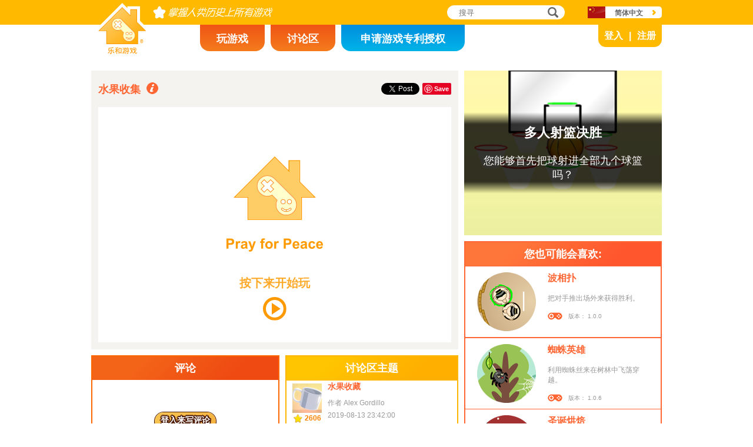

--- FILE ---
content_type: text/html; charset=utf8
request_url: https://www.novelgames.com/zh/fruits/
body_size: 5873
content:
<!DOCTYPE html>
<html lang="zh-CN">
<head>
<meta charset="utf-8">
<meta name="robots" content="all" />
<title>水果收集 | 乐和游戏</title>
<meta name="viewport" content="width=device-width, initial-scale=1, minimum-scale=1, maximum-scale=1, user-scalable=0" />
<meta property="og:title" content="水果收集" />
<meta property="og:type" content="game" />
<meta property="og:image" content="https://staticz.novelgames.com/games/fruits/screenshot_600x400.webp" />
<meta property="og:image:width" content="600" />
<meta property="og:image:height" content="400" />
<meta property="og:url" content="https://www.novelgames.com/zh/fruits/" />
<meta property="og:site_name" content="乐和游戏" />
<meta property="og:description" content="品嚐丰收季节的甜美果实！" />
<meta property="fb:app_id" content="10365647342" />
<meta name="keywords" content="农业,篮,篮子,竹篮,弹跳,收集,丰饶,农作物,收成,农夫,农人,水果,果实,丰收,垫子,抛,抛掷,树,树木,动作游戏,游乐场游戏,水果收集, 动作游戏" />
<meta name="description" content="品嚐丰收季节的甜美果实！" />
<meta name="classification" content="Computer Multimedia" />
<meta name="rating" content="Safe For Kids" />
<meta name="copyright" content="2001 - 2026 Novel Games" />
<link rel="canonical" href="https://www.novelgames.com/zh/fruits/"/>
<link rel="icon" type="image/png" sizes="32x32" href="https://staticz.novelgames.com/games/fruits/icon32.webp" />
<link rel="apple-touch-icon" type="image/png" sizes="32x32" href="https://staticz.novelgames.com/games/fruits/icon32.webp" />
<link rel="icon" type="image/png" sizes="1024x1024" href="https://staticz.novelgames.com/games/fruits/icon1024.webp" />
<link rel="apple-touch-icon" type="image/png" sizes="1024x1024" href="https://staticz.novelgames.com/games/fruits/icon1024.webp" />
<link rel="image_src" href="https://staticz.novelgames.com/games/fruits/screenshot_600x400.webp" />
<link rel="stylesheet" media="(min-width:980px)" href="https://staticz.novelgames.com/style/default/common.25.css" type="text/css" />
<link rel="stylesheet" media="(min-width:980px)" href="https://staticz.novelgames.com/style/default/common_sc.11.css" type="text/css" />
<link rel="stylesheet" media="(min-width:750px) and (max-width:979px)" href="https://staticz.novelgames.com/style/default/common750.9.css" type="text/css" />
<link rel="stylesheet" media="(min-width:750px) and (max-width:979px)" href="https://staticz.novelgames.com/style/default/common750_sc.css" type="text/css" />
<link rel="stylesheet" media="(max-width:749px)" href="https://staticz.novelgames.com/style/default/common320.8.css" type="text/css" />
<link rel="stylesheet" media="(max-width:749px)" href="https://staticz.novelgames.com/style/default/common320_sc.css" type="text/css" />
<link rel="stylesheet" media="(min-width:980px)" href="https://staticz.novelgames.com/style/default/game.31.css" type="text/css" />
<link rel="stylesheet" media="(min-width:750px) and (max-width:979px)" href="https://staticz.novelgames.com/style/default/game750.18.css" type="text/css" />
<link rel="stylesheet" media="(max-width:749px)" href="https://staticz.novelgames.com/style/default/game320.3.css" type="text/css" />
<link rel="alternate" type="application/rss+xml" title="掌握人类历史上所有游戏 | 乐和游戏" href="https://www.novelgames.com/zh/rss/" />
<link rel="alternate" hreflang="en" href="https://www.novelgames.com/en/fruits/" />
<link rel="alternate" hreflang="zh-HK" href="https://www.novelgames.com/zh-HK/fruits/" />
<link rel="alternate" hreflang="zh-TW" href="https://www.novelgames.com/zh-HK/fruits/" />
<link rel="alternate" hreflang="zh-MO" href="https://www.novelgames.com/zh-HK/fruits/" />
<link rel="alternate" hreflang="zh" href="https://www.novelgames.com/zh/fruits/" />
<link rel="alternate" hreflang="es" href="https://www.novelgames.com/es/fruits/" />
<link rel="alternate" hreflang="ja" href="https://www.novelgames.com/ja/fruits/" />
<link rel="alternate" hreflang="pt" href="https://www.novelgames.com/pt/fruits/" />
<link rel="alternate" hreflang="de" href="https://www.novelgames.com/de/fruits/" />
<link rel="alternate" hreflang="ar" href="https://www.novelgames.com/ar/fruits/" />
<link rel="alternate" hreflang="fr" href="https://www.novelgames.com/fr/fruits/" />
<link rel="alternate" hreflang="ru" href="https://www.novelgames.com/ru/fruits/" />
<link rel="alternate" hreflang="ko" href="https://www.novelgames.com/ko/fruits/" />
<link rel="alternate" hreflang="hi" href="https://www.novelgames.com/hi/fruits/" />
<script type="application/ld+json">
{
	"@context" : "http://schema.org",
	"@type" : "Organization",
	"url" : "https://www.novelgames.com",
	"logo" : "https://staticz.novelgames.com/logo.png",
	"contactPoint" : [{
		"@type" : "ContactPoint",
		"telephone" : "+852 27860761",
		"contactType" : "customer service"
	}],
	"sameAs" : [
		"https://www.facebook.com/novelgames",
		"https://www.instagram.com/novel_games",
		"https://twitter.com/Novel_Games",
		"https://www.linkedin.com/company/novel-games-limited"
	]
}
</script>
<script type="application/ld+json">
{
	"@context" : "http://schema.org",
	"@type" : "WebSite",
	"url" : "https://www.novelgames.com",
	"name" : "乐和游戏",
	"potentialAction": {
		"@type": "SearchAction",
		"target": "https://www.novelgames.com/search/?s={search_term_string}",
		"query-input": "required name=search_term_string"
	}
}
</script>
<script type="application/ld+json">
{
	"@context" : "http://schema.org",
	"@type" : "BreadcrumbList",
	"itemListElement" : [
		{
			"@type" : "ListItem",
			"position" : 1,
			"item" : {
				"@id" : "https://www.novelgames.com",
				"name" : "乐和游戏"
			}
		}
		,{
			"@type" : "ListItem",
			"position" : 2,
			"item" : {
				"@id" : "https://www.novelgames.com/zh/games/",
				"name" : "\u5168\u90e8\u6e38\u620f"			}
		}
		,{
			"@type" : "ListItem",
			"position" : 3,
			"item" : {
				"@id" : "https://www.novelgames.com/zh/fruits/",
				"name" : "\u6c34\u679c\u6536\u96c6"			}
		}
	]
}
</script>
<script type="application/ld+json">
{
	"@context" : "http://schema.org/",
	"@type" : "SoftwareApplication",
	"name" : "水果收集",
	"operatingSystem" : "Windows, Mac, Linux, iOS, Android",
	"applicationCategory" : "http://schema.org/GameApplication",
	"aggregateRating" : {
		"@type" : "AggregateRating",
		"ratingValue" : "5.0",
		"ratingCount" : "1"
	},
	"offers" : {
		"@type" : "Offer",
		"price" : "0",
		"priceCurrency" : "USD"
	},
	"image" : "https://staticz.novelgames.com/games/fruits/screenshot_600x400.webp"
}</script>
<script type="text/JavaScript" src="https://et.novelgames.com/ads.js?adTagUrl=" defer></script>
<script type="text/JavaScript" src="https://et.novelgames.com/displayEt.js" data-language="zh" data-game="fruits" data-categories="action,single-player" defer></script>
<script type="text/JavaScript" src="/zh/javascript/common.js" defer></script>
<script type="text/JavaScript" src="/zh/javascript/gamepage.js" defer></script>
<script type="text/JavaScript" src="/zh/javascript/messageEditor.js" defer></script>
<script>
gameShortName = 'fruits';
</script>
<!-- Global site tag (gtag.js) - Google Analytics -->
<script async src="https://www.googletagmanager.com/gtag/js?id=G-ZVEKDV2CF7"></script>
<script>
	window.dataLayer = window.dataLayer || [];
	function gtag(){dataLayer.push(arguments);}
	gtag('js', new Date());

	gtag('config', 'G-ZVEKDV2CF7');
</script>
</head>
<body>
<header id="commonHeader">
	<a id="commonLogo" href="https://www.novelgames.com/zh/" title="乐和游戏">乐和游戏</a>
	<div id="commonTagLine">掌握人类历史上所有游戏</div>
	<search>
		<input id="commonSearchInput" type="search" placeholder="搜寻"/>
		<a id="commonSearchButton" href="https://www.novelgames.com/zh/search/" title="搜寻">搜寻</a>
	</search>
	<nav>
		<a id="commonTabGames" href="https://www.novelgames.com/zh/games/" title="玩游戏">玩游戏</a>
		<a id="commonTabForums" href="https://www.novelgames.com/zh/forums/" title="讨论区">讨论区</a>
		<a id="commonTabLicense" href="https://license.novelgames.com/" title="申请游戏专利授权">申请游戏专利授权</a>
	</nav>
	<div id="commonNotLoggedIn">
		<a id="commonLoginButton" href="https://account.novelgames.com/zh/?redirect=https%3A%2F%2Fwww.novelgames.com%2Fzh%2Ffruits%2F" title="登入">登入</a>
		<a id="commonRegisterButton" href="https://account.novelgames.com/zh/register/?redirect=https%3A%2F%2Fwww.novelgames.com%2Fzh%2Ffruits%2F" title="注册">注册</a>
	</div>
	<div id="commonLoggedIn">
		<a id="commonLoggedInPicture"></a>
		<a id="commonLoggedInName">Name</a>
		<div id="commonLoggedInStars">0 / 2735</div>
		<div id="commonLoggedInCoins">0</div>
		<a id="commonLoggedInNotificationsIcon" title="Notifications">通知</a>
		<div id="commonLoggedInNotificationsCount">99</div>
	</div>
	<div id="commonAccountPopup">
		<h2>你的户口</h2>
		<a id="commonAccountSettingsButton" href="https://account.novelgames.com/zh/?redirect=https%3A%2F%2Fwww.novelgames.com%2Fzh%2Ffruits%2F">设定</a>
		<a id="commonAccountLogoutButton" href="https://account.novelgames.com/zh/members/logout.php">登出</a>
		<div id="commonAccountLoadingIcon"></div>
	</div>
	<div id="commonNotificationsPopup">
		<h2>通知</h2>
		<div id="commonNotificationsNone">你没有新的通知。</div>
		<div id="commonNotificationsList"></div>
	</div>
	<button type="button" id="commonLanguage" title="简体中文">简体中文</button>
	<div id="commonLanguagePopup">
		<h2>语言</h2>
		<a id="commonLanguageLink_e" href="https://www.novelgames.com/en/fruits/" title="English">English</a>
		<a id="commonLanguageLink_c" href="https://www.novelgames.com/zh-HK/fruits/" title="繁體中文">繁體中文</a>
		<a id="commonLanguageLink_s" href="https://www.novelgames.com/es/fruits/" title="Español">Español</a>
		<a id="commonLanguageLink_j" href="https://www.novelgames.com/ja/fruits/" title="日本語">日本語</a>
		<a id="commonLanguageLink_p" href="https://www.novelgames.com/pt/fruits/" title="Português">Português</a>
		<a id="commonLanguageLink_g" href="https://www.novelgames.com/de/fruits/" title="Deutsch">Deutsch</a>
		<a id="commonLanguageLink_a" href="https://www.novelgames.com/ar/fruits/" title="العربية">العربية</a>
		<a id="commonLanguageLink_f" href="https://www.novelgames.com/fr/fruits/" title="français">français</a>
		<a id="commonLanguageLink_r" href="https://www.novelgames.com/ru/fruits/" title="Русский">Русский</a>
		<a id="commonLanguageLink_k" href="https://www.novelgames.com/ko/fruits/" title="한국어">한국어</a>
		<a id="commonLanguageLink_i" href="https://www.novelgames.com/hi/fruits/" title="भारतीय">भारतीय</a>
	</div>
	<a id="commonMenuButton" title="功能表">功能表</a>
</header>
<main id="commonMain"><div id="game">
	<h1 id="gameName">水果收集</h1>
	<section id="gameDescriptions">
		<h2>游戏详情</h2>
		<div>
象征丰饶收成的秋天已经来到，农夫们正忙于收割树上的众多果实。快来助他们一臂之力，把从树上抛掷出来的水果用垫子收集和投进竹篮里吧。游戏开始后，水果会不断从画面左方的树上被抛出来，而竹篮则位于画面的右边。您需要移动您的滑鼠以控制位于树木和竹篮之间的垫子，令水果能够弹跳进篮子里。注意一个水果可能需要多次弹跳才能被成功收集。水果的每次弹跳都会令您获得100分，而每个成功收集的水果则会令您取得1000分。游戏开始时会有5次生命，在画面的左上方显示。若果某个水果掉到地上，一次生命就会被扣减。当所有生命都用完时，游戏就会结束。采集所有美味果实，在丰收庆典上尽情享用吧！		</div>
	</section>
	<div id="commonMasteryLevel_fruits" class="commonMasteryLevel">你的掌握度:</div>
	<div id="gameShare">
		<div id="gameFacebook">
<div id="fb-root"></div>
<script async defer crossorigin="anonymous" src="https://connect.facebook.net/zh_CN/sdk.js#xfbml=1&version=v3.3"></script>
<div class="fb-like" data-href="https://www.novelgames.com/zh/fruits/" data-layout="button_count" data-action="like" data-show-faces="false" data-share="false" data-kid-directed-site="true"></div>
		</div>
		<div id="gameTwitter">
<a href="https://twitter.com/intent/tweet" class="twitter-share-button" data-url="https://www.novelgames.com/zh/fruits/" data-text="水果收集很好玩！" data-via="Novel_Games" data-related="Novel_Games" data-lang="zh">发推</a>
<script>
window.twttr = (function(d, s, id) {
var js, fjs = d.getElementsByTagName(s)[0],
	t = window.twttr || {};
	if (d.getElementById(id)) return t;
	js = d.createElement(s);
	js.id = id;
	js.src = "https://platform.twitter.com/widgets.js";
	fjs.parentNode.insertBefore(js, fjs);

	t._e = [];
	t.ready = function(f) {
		t._e.push(f);
	};

	return t;
}(document, "script", "twitter-wjs"));
</script>
		</div>
		<div id="gamePinterest">
<script async defer src="//assets.pinterest.com/js/pinit.js"></script>
<a data-pin-do="buttonPin" data-pin-color="red" href="https://www.pinterest.com/pin/create/button/?url=https%3A%2F%2Fwww.novelgames.com%2Fzh%2Ffruits%2F&media=https%3A%2F%2Fstaticz.novelgames.com%2Fgames%2Ffruits%2Ficon100.webp&description=%E6%B0%B4%E6%9E%9C%E6%94%B6%E9%9B%86+-+%E5%93%81%E5%9A%90%E4%B8%B0%E6%94%B6%E5%AD%A3%E8%8A%82%E7%9A%84%E7%94%9C%E7%BE%8E%E6%9E%9C%E5%AE%9E%EF%BC%81"><img src="//assets.pinterest.com/images/pidgets/pinit_fg_en_rect_red_20.png" /></a>
		</div>
	</div>
	<div id="gameGame">
		<script async src="https://license.novelgames.com/games/game.js"></script>
		<ins class="novelgames_cloudgame"
			data-game-short-name="fruits"
			data-language="zh"
			data-width="100%"
			data-height="100%"
			data-member-id="ng"
			data-setting-id="gswww"
			data-hide-more-games-button="true"
		></ins>
	</div>
	<div id="gameEtMiddle750" class="commonEt" data-et-slot-name="gameMiddle750"></div>
	<section id="gameComments">
		<h2>评论</h2>
		<div id="gameCommentsLoading"></div>
		<a id="gameCommentsLoginButton" href="https://account.novelgames.com/zh/?redirect=https%3A%2F%2Fwww.novelgames.com%2Fzh%2Ffruits%2F">登入来写评论</a>
		<div id="gameCommentsForm">
			<img id="gameCommentsFormPicture" />
			<div id="gameCommentsFormStars"></div>
			<div id="gameCommentsFormMessageEditor">
				<div id="gameCommentsFormMessageTextArea" contenteditable="true">告诉我们你对 水果收集 的评语</div>
				<div id="gameCommentsFormMembersPopup"></div>
			</div>
			<a id="gameCommentsFormSubmit">递交</a>
		</div>
		<div id="gameCommentsError">
			递交评论失败，请再试试。			<a id="gameCommentsErrorSubmit">递交</a>
		</div>
		<div id="gameCommentsNone">暂时没有</div>
		<div id="gameCommentsList">
			<div id="gameCommentsListLoading"></div>
			<template id="gameCommentsItemTemplate">
				<div class="gameCommentsItem">
					<img class="gameCommentsItemPicture" src="" />
					<div class="gameCommentsItemStars"></div>
					<div class="gameCommentsItemComment"><span class="gameCommentsItemCommentTranslatedBy">(已翻译)</span></div>
					<div class="gameCommentsItemCommentOriginal">(原文)</div>
					<div class="gameCommentsItemPosterName">作者 %s</div>
					<div class="gameCommentsItemDate"></div>
					<div class="gameCommentsLike">
						赞						<span class="gameCommentsLikeCount"></span>
					</div>
				</div>
			</template>
		</div>
	</section>
	<section id="gameForumThreads">
		<h2>讨论区主题</h2>
		<div id="gameForumThreadsLoading"></div>
		<div id="gameForumThreadsNone">暂时没有</div>
		<div id="gameForumThreadsList">
			<template id="gameForumThreadsItemTemplate">
				<div class="gameForumThreadsItem">
					<img class="gameForumThreadsItemPicture" />
					<div class="gameForumThreadsItemStars"></div>
					<a class="gameForumThreadsThreadName"></a>
					<div class="gameForumThreadsPosterName">作者 %s</div>
					<div class="gameForumThreadsDate"></div>
				</div>
			</template>
		</div>
	</section>
	<section id="gamePutInYourSite">
		<h2>放这游戏到您的网站内</h2>
		<h3>Cloud Games 免费 HTML 码</h3>
		<code dir="ltr">&lt;script async src=&quot;//license.novelgames.com/games/game.js&quot;&gt;&lt;/script&gt;
&lt;ins class=&quot;novelgames_cloudgame&quot;
	data-game-short-name=&quot;fruits&quot;
	data-language=&quot;zh&quot;
&gt;&lt;/ins&gt;</code>
		<h3>其它专利授权方案</h3>
		<a href="https://license.novelgames.com/" title="按这儿去了解更多" target="_blank" rel="noopener">按这儿去了解更多</a>
	</section>
	<div id="gameEtTopRight" class="commonEt" data-et-slot-name="gameTopRight"></div>
	<div id="gameEtRight320" class="commonEt" data-et-slot-name="gameRight320"></div>
	<div id="gameEtBottom320" class="commonEt" data-et-slot-name="gameBottom320"></div>
	<section id="gameOtherGames">
		<h2>您也可能会喜欢:</h2>
		<div id="gameOtherGamesContent">
			<div class="gameGameListItem" href="/zh/ballsumo/" title="波相扑">
				<a class="gameGameListIcon" href="/zh/ballsumo/" title="波相扑"><img src="https://staticz.novelgames.com/games/ballsumo/icon100.webp" width="100" height="100" alt="波相扑" /></a>
				<a class="gameGameListName" href="/zh/ballsumo/" title="波相扑">波相扑</a>
				<div class="gameGameListDescriptions">把对手推出场外来获得胜利。</div>
				<div id="commonGameVersion_ballsumo" class="commonGameVersion">版本： 1.0.0</div>
				<div id="commonMasteryLevel_ballsumo" class="commonMasteryLevel">你的掌握度:</div>
			</div>
			<div class="commonEt gameGameListEt" data-et-slot-name="gameInFeed"></div>
			<div class="commonEt gameGameList750Et" data-et-slot-name="gameInFeed750"></div>
			<div class="gameGameListItem" href="/zh/heroicspiders/" title="蜘蛛英雄">
				<a class="gameGameListIcon" href="/zh/heroicspiders/" title="蜘蛛英雄"><img src="https://staticz.novelgames.com/games/heroicspiders/icon100.webp" width="100" height="100" alt="蜘蛛英雄" /></a>
				<a class="gameGameListName" href="/zh/heroicspiders/" title="蜘蛛英雄">蜘蛛英雄</a>
				<div class="gameGameListDescriptions">利用蜘蛛丝来在树林中飞荡穿越。</div>
				<div id="commonGameVersion_heroicspiders" class="commonGameVersion">版本： 1.0.6</div>
				<div id="commonMasteryLevel_heroicspiders" class="commonMasteryLevel">你的掌握度:</div>
			</div>
			<div class="gameGameListItem" href="/zh/christmasbaking/" title="圣诞烘焙">
				<a class="gameGameListIcon" href="/zh/christmasbaking/" title="圣诞烘焙"><img src="https://staticz.novelgames.com/games/christmasbaking/icon100.webp" width="100" height="100" alt="圣诞烘焙" /></a>
				<a class="gameGameListName" href="/zh/christmasbaking/" title="圣诞烘焙">圣诞烘焙</a>
				<div class="gameGameListDescriptions">焗制圣诞佳肴和出餐。</div>
				<div id="commonGameVersion_christmasbaking" class="commonGameVersion">版本： 1.0.2</div>
				<div id="commonMasteryLevel_christmasbaking" class="commonMasteryLevel">你的掌握度:</div>
			</div>
			<div class="gameGameListItem" href="/zh/zippybee/" title="敏捷蜜蜂">
				<a class="gameGameListIcon" href="/zh/zippybee/" title="敏捷蜜蜂"><img src="https://staticz.novelgames.com/games/zippybee/icon100.webp" width="100" height="100" alt="敏捷蜜蜂" /></a>
				<a class="gameGameListName" href="/zh/zippybee/" title="敏捷蜜蜂">敏捷蜜蜂</a>
				<div class="gameGameListDescriptions">一边闪避障碍一边采集蜜糖。</div>
				<div id="commonGameVersion_zippybee" class="commonGameVersion">版本： 1.0.10</div>
				<div id="commonMasteryLevel_zippybee" class="commonMasteryLevel">你的掌握度:</div>
			</div>
	
		</div>
	</section>
</div>
</main>
<footer id="commonFooter">
	<a id="commonFooterFacebookIcon" href="https://www.facebook.com/novelgames" title="Facebook">Facebook</a>
	<a id="commonFooterInstagramIcon" href="https://www.instagram.com/novel_games" title="Instagram">Instagram</a>
	<a id="commonFooterTwitterIcon" href="https://twitter.com/Novel_Games" title="Twitter">Twitter</a>
	<a id="commonFooterLinkedInIcon" href="https://www.linkedin.com/company/novel-games-limited" title="LinkedIn">LinkedIn</a>
	<a id="commonFooterRSSIcon" href="https://www.novelgames.com/zh/rss/" title="RSS">RSS</a>

	<nav id="commonFooterLinks">
		<a href="https://www.novelgames.com/zh/suggestagame/" >游戏提议</a><a
		href="https://www.novelgames.com/zh/contactus/">联络我们</a><a
		href="https://www.novelgames.com/zh/adreports/" >检举不当广告</a><a
		href="https://www.novelgames.com/zh/sitemap/">网站地图</a><a
		href="https://www.novelgames.com/zh/pressreleases/">新闻稿</a><a
		href="https://www.novelgames.com/zh/aboutus/" >关於我们</a><a
		href="https://www.novelgames.com/zh/career/" >就业机会</a><a
		href="https://www.novelgames.com/zh/privacystatement/">私隐政策</a>
	</nav>
	
	<div id="commonCopyright">版权所有 &copy; 2001 - 2026 乐和游戏有限公司。保留所有权利。</div>
	<div id="commonTrademark">所有提及到的商标均由它们的持有人拥有。</div>
</footer>
</body>
</html>

--- FILE ---
content_type: text/html; charset=utf-8
request_url: https://www.google.com/recaptcha/api2/aframe
body_size: 248
content:
<!DOCTYPE HTML><html><head><meta http-equiv="content-type" content="text/html; charset=UTF-8"></head><body><script nonce="lWju3nDv-RUOheNlpa-Jmg">/** Anti-fraud and anti-abuse applications only. See google.com/recaptcha */ try{var clients={'sodar':'https://pagead2.googlesyndication.com/pagead/sodar?'};window.addEventListener("message",function(a){try{if(a.source===window.parent){var b=JSON.parse(a.data);var c=clients[b['id']];if(c){var d=document.createElement('img');d.src=c+b['params']+'&rc='+(localStorage.getItem("rc::a")?sessionStorage.getItem("rc::b"):"");window.document.body.appendChild(d);sessionStorage.setItem("rc::e",parseInt(sessionStorage.getItem("rc::e")||0)+1);localStorage.setItem("rc::h",'1768767515663');}}}catch(b){}});window.parent.postMessage("_grecaptcha_ready", "*");}catch(b){}</script></body></html>

--- FILE ---
content_type: text/html; charset=utf-8
request_url: https://www.google.com/recaptcha/api2/aframe
body_size: -279
content:
<!DOCTYPE HTML><html><head><meta http-equiv="content-type" content="text/html; charset=UTF-8"></head><body><script nonce="04T5DE1QlYf5A8OpP_GpmQ">/** Anti-fraud and anti-abuse applications only. See google.com/recaptcha */ try{var clients={'sodar':'https://pagead2.googlesyndication.com/pagead/sodar?'};window.addEventListener("message",function(a){try{if(a.source===window.parent){var b=JSON.parse(a.data);var c=clients[b['id']];if(c){var d=document.createElement('img');d.src=c+b['params']+'&rc='+(localStorage.getItem("rc::a")?sessionStorage.getItem("rc::b"):"");window.document.body.appendChild(d);sessionStorage.setItem("rc::e",parseInt(sessionStorage.getItem("rc::e")||0)+1);localStorage.setItem("rc::h",'1768767515732');}}}catch(b){}});window.parent.postMessage("_grecaptcha_ready", "*");}catch(b){}</script></body></html>

--- FILE ---
content_type: text/css;charset=UTF-8
request_url: https://staticz.novelgames.com/style/default/common750_sc.css
body_size: 43
content:
#commonTabGames {
	position:absolute;
	left:calc(50% - 365px);
	top:42px;
	width:110px;
	padding-top:12px;
	height:33px;
}
#commonTabForums {
	position:absolute;
	left:calc(50% - 245px);
	top:42px;
	width:110px;
	padding-top:12px;
	height:33px;
}
#commonTabLicense {
	position:absolute;
	left:calc(50% - 125px);
	top:42px;
	width:200px;
	padding-top:12px;
	height:33px;
}
#commonLanguage {
	background-position:110px 6px, 30px 0px, -63px -77px;
}

--- FILE ---
content_type: text/css;charset=UTF-8
request_url: https://staticz.novelgames.com/style/default/common320_sc.css
body_size: -73
content:
#commonMenuLanguage {
	background-position:30px 0px, -63px -77px;
}

--- FILE ---
content_type: text/xml; charset=utf8
request_url: https://www.novelgames.com/zh/forums/getGameThreadInfos.php?shortName=fruits
body_size: 77
content:
<THREADS>
<THREAD  posterName="Alex Gordillo" posterPictureURL="https://account.novelgames.com/picture/?memberID=gg87827630" posterTotalStars="2606" name="水果收藏" nameOriginal="Fruit Collection" date="2019-08-13 23:42:00" url="fruit-collection.1326"/></THREADS>


--- FILE ---
content_type: text/javascript;charset=UTF-8
request_url: https://staticz.novelgames.com/html5games/fruits.92/js/fruits.js
body_size: 6834
content:
(function(){var d2={_8:{},g:{j:{}},P:{},display:{_8:{},font:{},B:{},b6:{},n:{}},f:{},i:{},h:{},_9:{},K:{},I:{f7:{}},Y:{},J:{},d0:{Q:{},B:{b6:{}},input:{},_9:{},Y:{},z:{}},n9:{},z:{}};
var Z={_3:{a6:{b7:{n2:{},n9:{},q:{}},V:{n2:{},q:{}}},m:{n2:{},n9:{},q:{}},R:{n2:{},q:{}},k:{n2:{}},N:{},S:{n2:{}}}};
window['nogic']=d2;var currentScript=document.currentScript;var e1=(function(){var o;var e1;var d7;e1=[];
o=document.getElementsByTagName('script');for(d7=0;d7<o.length;d7++){e1.push(o[d7]);}return e1;})();d2.d0.c0=function(canvas,k8,i7,r,q3,q0,r2,e,o5,i5,m1,i2,i6){d2.d0.c0.r6=this;
this.r2=r2;if(this.r2==null||this.r2===undefined)this.r2={};this.e=e;if(this.e==null||this.e===undefined)this.e={};
canvas.width=canvas.clientWidth;canvas.height=canvas.clientHeight;this.canvas=canvas;this.r3=canvas.getContext('2d');
canvas.setAttribute('tabIndex',0);this.k8=k8;this.i7=i7;this.r=r;this.q3=q3;this.q0=q0;this.l2='rgba('+((q3>>>16)&0xFF)+','+((q3>>>8)&0xFF)+','+(q3&0xFF)+','+(((q3>>>24)&0xFF)/0xFF)+')';
this.l1='rgba('+((q0>>>16)&0xFF)+','+((q0>>>8)&0xFF)+','+(q0&0xFF)+','+(((q0>>>24)&0xFF)/0xFF)+')';this.m6(canvas.clientWidth,canvas.clientHeight);
this.h0=canvas.width;this.f3=canvas.height;this.o0=canvas.clientWidth;this.m2=canvas.clientHeight;this.l4(k8[this.e6],i7[this.e6],canvas.width,canvas.height,canvas.clientWidth,canvas.clientHeight);
this.o5=o5;this.i5=i5;this.m1=m1;this.i2=i2;this.i6=i6;};d2.d0.c0.prototype.m6=function(p2,p9){var c2;
var i9,j2;var g5;var d7;c2=Number.POSITIVE_INFINITY;for(d7=0;d7<this.k8.length;d7++){i9=p2/this.k8[d7];
j2=p9/this.i7[d7];if(i9<j2){g5=p9/(this.i7[d7]*i9);}else{g5=p2/(this.k8[d7]*j2);}if(g5<c2){this.e6=d7;
c2=g5;}}};d2.d0.c0.prototype.l4=function(width,height,h0,f3,p2,p9){var i9,j2,scale,q9,k9;var c6,l7;i9=p2/h0;
j2=p9/f3;c6=new d2.d0.c0.o4();c6.scale(i9,j2);l7=c6.q7();i9=p2/width;j2=p9/height;scale=Math.min(i9,j2);
q9=(p2-scale*width)/2;k9=(p9-scale*height)/2;this.g0=new d2.d0.c0.o4();this.g0.translate(q9,k9);this.g0.scale(scale,scale);
this.l=this.g0.q7();this.d9=this.g0.a1();this.d9.C(l7);this.U=this.d9.q7();};d2.d0.c0.prototype.F=function(){if(!this.E())return;
this.X();this.a7();};d2.d0.c0.prototype.E=function(){if(d2.d0.c0.a3()){alert('Internet Explorer 9 or below is not supported, please update to version 10 or above.');
return false;}if(this.e['allowRunInAndroidDefaultBrowser']==false){if(d2.d0.c0.b0()){alert('The default browser on Android is not supported, please download another browser such as Chrome, Firefox or Opera from Play Store.');
return false;}}try{new ArrayBuffer(0);}catch(i0){alert('This browser is not supported. Please use the latest version of Internet Explorer, Firefox, Chrome, Safari, or Opera.');
}return true;};d2.d0.c0.a3=function(){var _;_=/\bMSIE\b\s*(\d+)\.\d+\b/.exec(navigator.userAgent);return _!=null&&_[1]<=9;
};d2.d0.c0.b0=function(){if(/\bSamsung\b/i.test(navigator.userAgent))return true;if(!/\bAndroid\b/.test(navigator.userAgent))return false;
if(/\bChrome\b/.test(navigator.userAgent))return false;if(/\bFirefox\b/.test(navigator.userAgent))return false;
return true;};d2.d0.c0.prototype.X=function(){if(this.e['allowRunLocally'])return true;if(document.location.href.substr(0,4)=='http')return true;
alert('Loading from the local computer may or may not work, depending on the browser you are using and the security settings. If there are any problems, try using another web browser or loading from a web server.');
};d2.d0.c0.prototype.a7=function(){var n7=this;this.r3.save();this.r3.fillStyle=this.r[this.e6]?this.l1:this.l2;
this.r3.fillRect(0,0,this.canvas.width,this.canvas.height);this.r3.restore();this.L();};d2.d0.c0.prototype.L=function(){if(!this.i5){this.w();
}else{this.b9();}};d2.d0.c0.prototype.w=function(){var j5;if(this.i2==null){this.q4(false,j5);return;
}j5=new Image();j5.crossOrigin='Anonymous';j5.onload=d2.d0.c0.l8;j5.onerror=d2.d0.c0.f2;j5.onabort=d2.d0.c0.f2;
j5.src=this.i2;};d2.d0.c0.prototype.b9=function(){var d8;if(this.i2==null){this.q4(false,null);return;
}try{d8=new XMLHttpRequest();}catch(i0){d8=new ActiveXObject("Msxml2.XMLHTTP");}d8.open("GET",this.i2,true);
d8.responseType='arraybuffer';d8.onreadystatechange=d2.d0.c0.b5;d8.send(null);};d2.d0.c0.b5=function(){var d8=this;
if(d8.readyState!=4)return;d8.onreadystatechange=null;d2.d0.c0.r6.b8(d8);};d2.d0.c0.prototype.b8=function(d8){var d3=[110,111,103,105,99];
var d1;var f1;var m7;var k1;if(d8.response==null){this.q4(false,null);return;}d1=new Uint8Array(d8.response);
f1=d2.d0.c0.f4(d1,d3);if(f1.length==0){this.q4(false,null);return;}m7='image/png';k1=new Image();k1.onload=d2.d0.c0.l8;
k1.onerror=d2.d0.c0.f2;k1.onabort=d2.d0.c0.f2;k1.src='data:'+m7+';base64,'+this._6(d1,f1[0][2],f1[0][3],d3);
};d2.d0.c0.f4=function(d1,d3){var b;var i8;var n5,c9,c7,m8;b=[];i8=0;while(i8<d1.length-1){n5=d2.d0.c0.c5(d1,i8++,1,d3);
c9=d2.d0.c0.c5(d1,i8++,1,d3);c7=d2.d0.c0.c5(d1,i8,4,d3);i8+=4;m8=d2.d0.c0.a4(d1,i8,c9,d3);i8+=c9;b.push([n5,m8,i8,c7]);
i8+=c7;}return b;};d2.d0.c0.l8=function(){var j5=this;j5.onload=null;j5.onerror=null;j5.onabort=null;d2.d0.c0.r6.q4(true,j5);
};d2.d0.c0.f2=function(){var j5=this;j5.onload=null;j5.onerror=null;j5.onabort=null;d2.d0.c0.r6.q4(false,j5);
};d2.d0.c0.prototype.q4=function(_7,j5){var n7=this;if(_7&&j5!=null&&j5.width>0&&j5.height>0){this.c8=j5;
this.l9();this.a5=setInterval(d2.d0.c0.D,1);}if(this.m1!=null){this.n8();}else{this.h2=d2.d0.b4;this.h2['preloadAssets'](this.o5,this.i5,this.canvas,this.k8,this.i7,this.r,this.q3,this.q0,this.r2,this.e,d2.d0.c0.f4,d2.d0.c0.j7.q5,d2.d0.c0.c1);
}};d2.d0.c0.prototype.l9=function(){this.r3.save();this.r3.transform(this.d9.e8,this.d9.f0,this.d9.e9,this.d9.e7,this.d9.q2,this.d9.p6);
this.r3.translate((this.k8[this.e6]-this.c8.width*this.i6)/2,(this.i7[this.e6]-this.c8.height*this.i6)/2);
this.r3.scale(this.i6,this.i6);this.r3.drawImage(this.c8,0,0);this.r3.restore();};d2.d0.c0.D=function(){d2.d0.c0.r6.W();
};d2.d0.c0.prototype.W=function(){if(this.canvas.width==this.h0&&this.canvas.height==this.f3&&this.canvas.clientWidth==this.o0&&this.canvas.clientHeight==this.m2)return;
this.m6(this.canvas.clientWidth,this.canvas.clientHeight);this.r3.save();this.r3.fillStyle=this.r[this.e6]?this.l1:this.l2;
this.r3.fillRect(0,0,this.canvas.width,this.canvas.height);this.r3.restore();this.l4(this.k8[this.e6],this.i7[this.e6],this.canvas.width,this.canvas.height,this.canvas.clientWidth,this.canvas.clientHeight);
this.l9();this.h0=this.canvas.width;this.f3=this.canvas.height;this.o0=this.canvas.clientWidth;this.m2=this.canvas.clientHeight;
};d2.d0.c0.prototype.n8=function(){var n7=this;var d8;try{d8=new XMLHttpRequest();}catch(i0){d8=new ActiveXObject("Msxml2.XMLHTTP");
}d8.open("GET",this.m1,true);if(this.m1.substr(this.m1.length-3)=='.js'){d8.responseType='text';d8.onreadystatechange=d2.d0.c0._4;
}else{d8.responseType='arraybuffer';d8.onreadystatechange=d2.d0.c0.y;}d8.send(null);};d2.d0.c0._4=function(){var d8=this;
if(d8.readyState!=4)return;d8.onreadystatechange=null;d2.d0.c0.r6.a0(d8);};d2.d0.c0.prototype.a0=function(d8){this.h2=window.eval(d8.responseText);
this.h2['preloadAssets'](this.o5,this.i5,this.canvas,this.k8,this.i7,this.r,this.q3,this.q0,this.r2,this.e,d2.d0.c0.f4,d2.d0.c0.j7.q5,d2.d0.c0.c1);
};d2.d0.c0.y=function(){var d8=this;if(d8.readyState!=4)return;d8.onreadystatechange=null;d2.d0.c0.r6.M(d8);
};d2.d0.c0.prototype.M=function(d8){var d3=[110,111,103,105,99];var response;var d1;var n6;response=d8.response;
if(response==null){this.n8();return;}d1=new Uint8Array(response);n6=d2.d0.c0.j7.q5(d1,0,d1.length,d3,0);
this.h2=window.eval(n6);this.h2['preloadAssets'](this.o5,this.i5,this.canvas,this.k8,this.i7,this.r,this.q3,this.q0,this.r2,this.e,d2.d0.c0.f4,d2.d0.c0.j7.q5,d2.d0.c0.c1);
};d2.d0.c0.c5=function(c3,index,e4,d3){var value;var d7;value=0;for(d7=0;d7<e4;d7++){value<<=8;value|=(c3[index+d7]^d3[(index+d7)%d3.length]);
}return value;};d2.d0.c0.a4=function(c3,index,e4,d3){var d1;var d7;d1=[];for(d7=0;d7<e4;d7++){d1[d7]=c3[index+d7]^d3[(index+d7)%d3.length];
}return d2.d0.c0.a8(d1,0,e4);};d2.d0.c0.c1=function(){d2.d0.c0.r6.x();};d2.d0.c0.prototype.x=function(){clearInterval(this.a5);
};d2.d0.c0.prototype.b3=function(message,r2){return this.h2['sendMessage'](message,r2);};d2.d0.c0.prototype.pause=function(){return this.h2['pause']();
};d2.d0.c0.prototype._0=function(){return this.h2['unpause']();};d2.d0.c0.a8=function(d1,f5,length){var g4='';
var j1,e3,p0;var charCode;var d7;for(d7=f5;d7<f5+length;d7++){j1=d1[d7];if(j1>=0xE0){e3=d1[++d7];p0=d1[++d7];
charCode=((j1&0xF)<<12)|((e3&0x3F)<<6)|(p0&0x3F);g4+=String.fromCharCode(charCode);}else if(j1>0x7F){e3=d1[++d7];
charCode=((j1&0x1F)<<6)|(e3&0x3F);g4+=String.fromCharCode(charCode);}else{g4+=String.fromCharCode(j1);
}}return g4;};d2.d0.c0.prototype._6=function(d1,f5,length,d3){if(d3===undefined)d3=[0];var h7=['A','B','C','D','E','F','G','H','I','J','K','L','M','N','O','P','Q','R','S','T','U','V','W','X','Y','Z','a','b','c','d','e','f','g','h','i','j','k','l','m','n','o','p','q','r','s','t','u','v','w','x','y','z','0','1','2','3','4','5','6','7','8','9','+','/'];
var l0;var j1,e3,p0;var d7;l0='';for(d7=f5;d7<f5+length;d7+=3){j1=d1[d7]^d3[d7%d3.length];e3=d7+1<f5+length?(d1[d7+1]^d3[(d7+1)%d3.length]):0;
p0=d7+2<f5+length?(d1[d7+2]^d3[(d7+2)%d3.length]):0;l0+=h7[j1>>2];l0+=h7[((j1&0x3)<<4)|(e3>>4)];l0+=d7+1<f5+length?h7[((e3&0xF)<<2)|(p0>>6)]:'=';
l0+=d7+2<f5+length?h7[p0&0x3F]:'=';}return l0;};d2.d0.c0.o4=function(o8,q8,i1,h4,G,H){if(o8===undefined)o8=1;
if(q8===undefined)q8=0;if(i1===undefined)i1=0;if(h4===undefined)h4=1;if(G===undefined)G=0;if(H===undefined)H=0;
this.e8=o8;this.f0=q8;this.e9=i1;this.e7=h4;this.q2=G;this.p6=H;return this;};d2.d0.c0.o4.prototype.l3=function(r5){var o8=this.e8*r5.e8+this.e9*r5.f0;
var q8=this.f0*r5.e8+this.e7*r5.f0;var i1=this.e8*r5.e9+this.e9*r5.e7;var h4=this.f0*r5.e9+this.e7*r5.e7;
var G=this.e8*r5.q2+this.e9*r5.p6+this.q2;var H=this.f0*r5.q2+this.e7*r5.p6+this.p6;this.e8=o8;this.f0=q8;
this.e9=i1;this.e7=h4;this.q2=G;this.p6=H;};d2.d0.c0.o4.prototype.C=function(r5){var o8=r5.e8*this.e8+r5.e9*this.f0;
var q8=r5.f0*this.e8+r5.e7*this.f0;var i1=r5.e8*this.e9+r5.e9*this.e7;var h4=r5.f0*this.e9+r5.e7*this.e7;
var G=r5.e8*this.q2+r5.e9*this.p6+r5.q2;var H=r5.f0*this.q2+r5.e7*this.p6+r5.p6;this.e8=o8;this.f0=q8;
this.e9=i1;this.e7=h4;this.q2=G;this.p6=H;};d2.d0.c0.o4.prototype.translate=function(q9,k9){this.l3(new d2.d0.c0.o4(1,0,0,1,q9,k9));
};d2.d0.c0.o4.prototype.scale=function(i9,j2){var r5=new d2.d0.c0.o4(i9,0,0,j2,0,0);this.l3(r5);};d2.d0.c0.o4.prototype.q7=function(){var u=this.e8*this.e7-this.f0*this.e9;
var e5;if(u==0)return null;e5=new d2.d0.c0.o4();e5.e8=this.e7/u;e5.f0=-this.f0/u;e5.e9=-this.e9/u;e5.e7=this.e8/u;
e5.q2=(this.e9*this.p6-this.e7*this.q2)/u;e5.p6=(this.f0*this.q2-this.e8*this.p6)/u;return e5;};d2.d0.c0.o4.prototype.a1=function(){return new d2.d0.c0.o4(this.e8,this.f0,this.e9,this.e7,this.q2,this.p6);
};d2.d0.c0.j7=function(){};d2.d0.c0.j7.o1=[3,4,5,6,7,8,9,10,11,13,15,17,19,23,27,31,35,43,51,59,67,83,99,115,131,163,195,227,258,0,0];
d2.d0.c0.j7.h8=[0,0,0,0,0,0,0,0,1,1,1,1,2,2,2,2,3,3,3,3,4,4,4,4,5,5,5,5,0,99,99];d2.d0.c0.j7.m0=[1,2,3,4,5,7,9,13,17,25,33,49,65,97,129,193,257,385,513,769,1025,1537,2049,3073,4097,6145,8193,12289,16385,24577];
d2.d0.c0.j7.n0=[0,0,0,0,1,1,2,2,3,3,4,4,5,5,6,6,7,7,8,8,9,9,10,10,11,11,12,12,13,13];d2.d0.c0.j7.o2=[16,17,18,0,8,7,9,6,10,5,11,4,12,3,13,2,14,1,15];
d2.d0.c0.j7.n3=function(){this.next=null;this.f9=null;};d2.d0.c0.j7.l6=function(){this.i0=0;this.q8=0;
this.o3=0;this.r4=null;};d2.d0.c0.j7.j8=function(q8,o3,c,h4,i0,e2){var o8;var i1=new Array(16+1);var g9;
var q6;var j4;var h5;var d7;var d6;var i4;var j0=new Array(16+1);var o7;var r1;var i3;var j6=new d2.d0.c0.j7.l6();
var s=new Array(16);var g7=new Array(288);var d;var q9=new Array(16+1);var n1;var k9;var f6;var g8;var v;this.status=0;
this.d5=null;this.h3=0;v=this.d5=null;for(d7=0;d7<i1.length;d7++)i1[d7]=0;for(d7=0;d7<j0.length;d7++)j0[d7]=0;
for(d7=0;d7<s.length;d7++)s[d7]=null;for(d7=0;d7<g7.length;d7++)g7[d7]=0;for(d7=0;d7<q9.length;d7++)q9[d7]=0;
g9=o3>256?q8[256]:16;o7=q8;r1=0;d7=o3;do{i1[o7[r1]]++;r1++;}while(--d7>0);if(i1[0]==o3){this.d5=null;
this.h3=0;this.status=0;return;}for(d6=1;d6<=16;d6++){if(i1[d6]!=0)break;}i4=d6;if(e2<d6)e2=d6;for(d7=16;
d7!=0;d7--){if(i1[d7]!=0)break;}j4=d7;if(e2>d7)e2=d7;for(k9=1<<d6;d6<d7;d6++,k9<<=1){if((k9-=i1[d6])<0){this.status=2;
this.h3=e2;return;}}if((k9-=i1[d7])<0){this.status=2;this.h3=e2;return;}i1[d7]+=k9;q9[1]=d6=0;o7=i1;
r1=1;n1=2;while(--d7>0){q9[n1++]=(d6+=o7[r1++]);}o7=q8;r1=0;d7=0;do{if((d6=o7[r1++])!=0)g7[q9[d6]++]=d7;
}while(++d7<o3);o3=q9[j4];q9[0]=d7=0;o7=g7;r1=0;h5=-1;d=j0[0]=0;i3=null;f6=0;for(;i4<=j4;i4++){o8=i1[i4];
while(o8-->0){while(i4>d+j0[1+h5]){d+=j0[1+h5];h5++;f6=(f6=j4-d)>e2?e2:f6;if((q6=1<<(d6=i4-d))>o8+1){q6-=o8+1;
n1=i4;while(++d6<f6){if((q6<<=1)<=i1[++n1])break;q6-=i1[n1];}}if(d+d6>g9&&d<g9)d6=g9-d;f6=1<<d6;j0[1+h5]=d6;
i3=new Array(f6);for(g8=0;g8<f6;g8++){i3[g8]=new d2.d0.c0.j7.l6();}if(v==null){v=this.d5=new d2.d0.c0.j7.n3();
}else{v=v.next=new d2.d0.c0.j7.n3();}v.next=null;v.f9=i3;s[h5]=i3;if(h5>0){q9[h5]=d7;j6.q8=j0[h5];j6.i0=16+d6;
j6.r4=i3;d6=(d7&((1<<d)-1))>>(d-j0[h5]);s[h5-1][d6].i0=j6.i0;s[h5-1][d6].q8=j6.q8;s[h5-1][d6].o3=j6.o3;
s[h5-1][d6].r4=j6.r4;}}j6.q8=i4-d;if(r1>=o3){j6.i0=99;}else if(o7[r1]<c){j6.i0=(o7[r1]<256?16:15);j6.o3=o7[r1++];
}else{j6.i0=i0[o7[r1]-c];j6.o3=h4[o7[r1++]-c];}q6=1<<(i4-d);for(d6=d7>>d;d6<f6;d6+=q6){i3[d6].i0=j6.i0;
i3[d6].q8=j6.q8;i3[d6].o3=j6.o3;i3[d6].r4=j6.r4;}for(d6=1<<(i4-1);(d7&d6)!=0;d6>>=1){d7^=d6;}d7^=d6;
while((d7&((1<<d)-1))!=q9[h5]){d-=j0[h5];h5--;}}}this.h3=j0[1];this.status=((k9!=0&&j4!=1)?1:0);};d2.d0.c0.j7.q5=function(d1,index,length,d3,t){return new d2.d0.c0.j7().q5(d1,index,length,d3,t);
};d2.d0.c0.j7.prototype.q5=function(d1,index,length,d3,t){if(d3===undefined)d3=[0];if(t===undefined)t=0;
var n4;var l0;var k5;var p1;var p7;var h1;var d7,d6;this.A=new Array(2*32768);this.k6=0;this.g1=0;this.k0=0;
this.method=-1;this.f8=false;this.o6=this.k2=0;this.g2=null;this.d4=null;this.d1=d1;this.h9=index;this.a9=index+length;
this.d3=d3;this.t=t;n4=String.fromCodePoint?String.fromCodePoint:d2.d0.c0.j7.fromCodePoint;l0='';while((k5=this.m9())!==undefined){if((k5&0x80)==0){l0+=String.fromCharCode(k5);
}else{p1=1;for(p7=0x40;p7>0;p7>>>=1){if((k5&p7)==0)break;p1++;}p7=0xFF>>>(p1+1);h1=(k5&p7)<<((p1-1)*6);
for(d6=1;d6<p1;d6++){k5=this.m9();h1|=(k5&0x3F)<<((p1-1-d6)*6);}l0+=n4(h1);}}this.d1=null;return l0;};
d2.d0.c0.j7.prototype.m9=function(){var k5;var e0;while(true){if(this.f8&&this.method==-1)return undefined;
if(this.o6>0){if(this.method!=0){this.o6--;this.k2&=0x7FFF;this.k6&=0x7FFF;k5=this.A[this.k6++]=this.A[this.k2++];
}else{this.o6--;this.k6&=0x7FFF;this.h6(8);k5=this.A[this.k6++]=this.g6(8);this.j3(8);if(this.o6==0)this.method=-1;
}return k5;}if(this.method==-1){if(this.f8)break;this.h6(1);if(this.g6(1)!=0)this.f8=true;this.j3(1);
this.h6(2);this.method=this.g6(2);this.j3(2);this.d4=null;this.o6=0;}switch(this.method){case 0:e0=this.a2();
break;case 1:if(this.d4!=null){e0=this.g3();}else{e0=this._2();}break;case 2:if(this.d4!=null){e0=this.g3();
}else{e0=this.b1();}break;default:e0=-1;break;}if(e0==-1){if(this.f8)return undefined;return undefined;
}if(e0>0)break;}return this.a;};d2.d0.c0.j7.prototype.h6=function(p3){while(this.k0<p3){this.g1|=this._5()<<this.k0;
this.k0+=8;}};d2.d0.c0.j7.prototype._5=function(){if(this.a9==this.h9)return-1;return this.d1[this.h9++]^this.d3[(this.t++)%this.d3.length];
};d2.d0.c0.j7.prototype.g6=function(p3){return this.g1&((1<<p3)-1);};d2.d0.c0.j7.prototype.j3=function(p3){this.g1>>=p3;
this.k0-=p3;};d2.d0.c0.j7.prototype.a2=function(){var e4;this.j3(this.k0&7);this.h6(16);e4=this.g6(16);
this.j3(16);this.h6(16);if(e4!=((~this.g1)&0xFFFF))return-1;this.j3(16);this.o6=e4;if(this.o6>0){this.o6--;
this.k6&=0x7FFF;this.h6(8);this.a=this.A[this.k6++]=this.g6(8);this.j3(8);}if(this.o6==0)this.method=-1;
return 1;};d2.d0.c0.j7.prototype.g3=function(){var i0;var r4;while(true){this.h6(this.k7);r4=this.d4.f9[this.g6(this.k7)];
i0=r4.i0;while(i0>16){if(i0==99)return-1;this.j3(r4.q8);i0-=16;this.h6(i0);r4=r4.r4[this.g6(i0)];i0=r4.i0;
}this.j3(r4.q8);if(i0==16){this.k6&=0x7FFF;this.a=this.A[this.k6++]=r4.o3;return 1;}if(i0==15)break;this.h6(i0);
this.o6=r4.o3+this.g6(i0);this.j3(i0);this.h6(this.p8);r4=this.m4.f9[this.g6(this.p8)];i0=r4.i0;while(i0>16){if(i0==99)return-1;
this.j3(r4.q8);i0-=16;this.h6(i0);r4=r4.r4[this.g6(i0)];i0=r4.i0;}this.j3(r4.q8);this.h6(i0);this.k2=this.k6-r4.o3-this.g6(i0);
this.j3(i0);if(this.o6>0){this.o6--;this.k2&=0x7FFF;this.k6&=0x7FFF;this.a=this.A[this.k6++]=this.A[this.k2++];
return 1;}}this.method=-1;return 0;};d2.d0.c0.j7.prototype._2=function(){var d7;var r0;var h5;if(this.g2==null){r0=new Array(288);
for(d7=0;d7<144;d7++)r0[d7]=8;for(;d7<256;d7++)r0[d7]=9;for(;d7<280;d7++)r0[d7]=7;for(;d7<288;d7++)r0[d7]=8;
this.p=7;h5=new d2.d0.c0.j7.j8(r0,288,257,d2.d0.c0.j7.o1,d2.d0.c0.j7.h8,this.p);if(h5.status!=0){return-1;
}this.g2=h5.d5;this.p=h5.h3;for(d7=0;d7<30;d7++)r0[d7]=5;this.c4=5;h5=new d2.d0.c0.j7.j8(r0,30,0,d2.d0.c0.j7.m0,d2.d0.c0.j7.n0,this.c4);
if(h5.status>1){this.g2=null;return-1;}this._1=h5.d5;this.c4=h5.h3;}this.d4=this.g2;this.m4=this._1;
this.k7=this.p;this.p8=this.c4;return this.g3();};d2.d0.c0.j7.prototype.b1=function(){var d7;var d6;var r0;
var o3;var r4;var l5;var o9;var k4;var q1=new Array(286+30);var h5;for(d7=0;d7<q1.length;d7++)q1[d7]=0;this.h6(5);
o9=257+this.g6(5);this.j3(5);this.h6(5);k4=1+this.g6(5);this.j3(5);this.h6(4);l5=4+this.g6(4);this.j3(4);
if(o9>286||k4>30)return-1;for(d6=0;d6<l5;d6++){this.h6(3);q1[d2.d0.c0.j7.o2[d6]]=this.g6(3);this.j3(3);
}for(;d6<19;d6++){q1[d2.d0.c0.j7.o2[d6]]=0;}this.k7=7;h5=new d2.d0.c0.j7.j8(q1,19,19,null,null,this.k7);
if(h5.status!=0)return-1;this.d4=h5.d5;this.k7=h5.h3;o3=o9+k4;d7=r0=0;while(d7<o3){this.h6(this.k7);
r4=this.d4.f9[this.g6(this.k7)];d6=r4.q8;this.j3(d6);d6=r4.o3;if(d6<16){q1[d7++]=r0=d6;}else if(d6==16){this.h6(2);
d6=3+this.g6(2);this.j3(2);if(d7+d6>o3)return-1;while(d6-->0){q1[d7++]=r0;}}else if(d6==17){this.h6(3);
d6=3+this.g6(3);this.j3(3);if(d7+d6>o3)return-1;while(d6-->0){q1[d7++]=0;}r0=0;}else{this.h6(7);d6=11+this.g6(7);
this.j3(7);if(d7+d6>o3)return-1;while(d6-->0){q1[d7++]=0;}r0=0;}}this.k7=9;h5=new d2.d0.c0.j7.j8(q1,o9,257,d2.d0.c0.j7.o1,d2.d0.c0.j7.h8,this.k7);
if(this.k7==0)h5.status=1;if(h5.status!=0)return-1;this.d4=h5.d5;this.k7=h5.h3;for(d7=0;d7<k4;d7++){q1[d7]=q1[d7+o9];
}this.p8=6;h5=new d2.d0.c0.j7.j8(q1,k4,0,d2.d0.c0.j7.m0,d2.d0.c0.j7.n0,this.p8);this.m4=h5.d5;this.p8=h5.h3;
if(this.p8==0&&o9>257)return-1;if(h5.status!=0)return-1;return this.g3();};d2.d0.c0.j7.fromCodePoint=function(h1){if(h1<=0xFFFF)return String.fromCharCode(h1);
h1-=0x10000;return String.fromCharCode((h1>>10)+0xD800,(h1%0x400)+0xDC00);};d2['initialize']=function(b2,r2,e){var p4;
var canvas;var i5;var m5;var j9;var m3;var p5;var o5;var m1;var i2;var i6;var q3,q0;var j6,j4,q8;var r6;var k3;var d7;
p4=document.createElement('div');p4.style.position='relative';p4.style.width='100%';p4.style.height='100%';
b2.appendChild(p4);canvas=document.createElement('canvas');canvas.style.width='100%';canvas.style.height='100%';
canvas.style.outline='none';p4.appendChild(canvas);i5=true;m5=true;j9='__.bin';m3=false;if(e==null||e===undefined||e['filesFolder']==null||e['filesFolder']===undefined){p5=currentScript;
if(p5==null){for(d7=e1.length-1;d7>=0;d7--){p5=e1[d7];if(p5.getAttribute('data-nogic-name')=='fruits')break;
}if(d7<0)p5=e1[e1.length-1];}o5=/(.*)\/js\//.exec(p5.src)[1];}else{o5=e['filesFolder'];}if(m5){if(j9.substr(j9.length-3)=='.js'){m1=o5+'/js/'+j9;
}else{m1=o5+'/assets/'+j9;}}else{m1=null;}if(m3){i2=o5+'/assets/'+(i5?'_.bin':'');i6=1.0;}else{i2=null;
i6=1;}if(e==null||e===undefined||e['backgroundColor']==null||e['backgroundColor']===undefined){q3=-1;
}else{j6=parseInt(e['backgroundColor'].substr(1,2),16);j4=parseInt(e['backgroundColor'].substr(3,2),16);
q8=parseInt(e['backgroundColor'].substr(5,2),16);q3=0xFF000000|(j6<<16)|(j4<<8)|q8;}if(e==null||e===undefined||e['backgroundOutsideColor']==null||e['backgroundOutsideColor']===undefined){q0=-16777216;
}else{j6=parseInt(e['backgroundOutsideColor'].substr(1,2),16);j4=parseInt(e['backgroundOutsideColor'].substr(3,2),16);
q8=parseInt(e['backgroundOutsideColor'].substr(5,2),16);q0=0xFF000000|(j6<<16)|(j4<<8)|q8;}try{d2.d0.b4.O=Z._3.a6.b7.T;
}catch(i0){}r6=new d2.d0.c0(canvas,[600],[400],[false],q3,q0,r2,e,o5,i5,m1,i2,i6);r6.F();k3={};k3['sendMessage']=function(message,r2){return r6.b3(message,r2);
};k3['pause']=function(){return r6.pause();};k3['unpause']=function(){return r6._0();};return k3;};d2['uninitialize']=function(){d2.d0.c0.r6.h2['uninitializeStatic']();
};})();

--- FILE ---
content_type: text/xml;charset=UTF-8
request_url: https://wwws.novelgames.com/zh/games/getCommentInfos.php?shortName=fruits&count=5
body_size: 1005
content:
<COMMENTS>
<COMMENT id="26543" posterName="Alex Gordillo" posterPictureURL="https://account.novelgames.com/picture/?memberID=gg52184616" posterTotalStars="2606" comment="99,000分，略低于100,000分。删除那些声称自己得分略低于之前自己保持的纪录的评论，除非他们只发布分数而没有其他内容。" commentOriginal="99 thousand points, slightly worse than 100 thousand. Delete comments that say they got a score slightly worse than a previous record THEY got, unless they only post the score and nothin else" date="2025-12-06 01:32:19" likeCount="0" memberLiked="false"/><COMMENT id="26438" posterName="Alex Gordillo" posterPictureURL="https://account.novelgames.com/picture/?memberID=gg52184616" posterTotalStars="2606" comment="For the last comment, remove the r in sports. And the game over screen should allow use of life" date="2025-10-02 00:16:26" likeCount="0" memberLiked="false"/><COMMENT id="26437" posterName="Alex Gordillo" posterPictureURL="https://account.novelgames.com/picture/?memberID=gg52184616" posterTotalStars="2606" comment="使用可靠的I(大写)pad，我能传送垫子让两颗水果在远处运动中落至相近高度，获得75100分。" commentOriginal="Using trusty I(uppercase)pad, I can teleport mat to get 2 fruits falling around same height in far sports, getting 75100" date="2025-10-02 00:14:30" likeCount="0" memberLiked="false"/><COMMENT id="22780" posterName="Alex Gordillo" posterPictureURL="https://account.novelgames.com/picture/?memberID=gg52184616" posterTotalStars="2606" comment="你能添加时间，能量，冷冻水果，试图缓解我提到的问题吗？" commentOriginal="Can you add time power-up freezing a fruit in attempt to mitigate the issue i mentioned?" date="2024-04-07 13:33:44" likeCount="0" memberLiked="false"/><COMMENT id="22667" posterName="GGY GTse (GEORGE2048)" posterPictureURL="https://account.novelgames.com/picture/?memberID=gg03724173" posterTotalStars="237" comment="难！！！！！！！！！！！！！！！！！！！！！！！！！！！！" commentOriginal="Difficult!!!!!!!!!!!!!!!!!!!!!!!!!!!!" date="2024-03-29 17:20:11" likeCount="0" memberLiked="false"/></COMMENTS>

--- FILE ---
content_type: text/javascript; charset=UTF-8; charset=utf8
request_url: https://et.novelgames.com/gameEt.js
body_size: 1374
content:
(function(gameEt){
	var languageISO, language;
	var gameShortName;
	var categories;
	var adProvider;

	gameEt.initialize = function(theLanguageISO, theLanguage, theGameShortName, successCallback, failedCallback) {
		gameEt.initialize2(theLanguageISO, theLanguage, theGameShortName, [], successCallback, failedCallback);
	};

	gameEt.initialize2 = function(theLanguageISO, theLanguage, theGameShortName, theCategories, successCallback, failedCallback) {
		languageISO = theLanguageISO;
		language = theLanguage;
		gameShortName = theGameShortName;
		categories = theCategories;

		if(window.commonNoAdBlockers) {
			adProvider.initialize(
				function() {
					successCallback();

					recordAdBlocker(false);
				},
				function() {
					window.commonNoAdBlockers = false;

					showAdsWithAdBlocker(successCallback, failedCallback);

					recordAdBlocker(true);
				}
			);
		} else {
			showAdsWithAdBlocker(successCallback, failedCallback);

			recordAdBlocker(true);
		}
	};

	gameEt.showPreloadAd = function(adParent, startedCallback, finishedCallback, failedCallback) {
		adProvider.showPreloadAd(
			adParent, 
			startedCallback, 
			function() {
				recordAdLoad('pre', true);

				finishedCallback();
			}, 
			function() {
				recordAdLoad('pre', false);
				
				failedCallback();
			}
		);
	};
	
	gameEt.cancelPreloadAd = function() {
		adProvider.cancelPreloadAd();
	};
	
	gameEt.showAfterGameAd = function(adParent, startedCallback, finishedCallback, failedCallback) {
		adProvider.showAfterGameAd(
			adParent, 
			startedCallback, 
			function() {
				recordAdLoad('post', true);

				finishedCallback();
			}, 
			function() {
				recordAdLoad('post', false);

				failedCallback();
			}
		);
	};
	
	gameEt.cancelAfterGameAd = function() {
		adProvider.cancelAfterGameAd();
	};
	
	gameEt.showRewardedAd = function(adParent, startedCallback, finishedCallback, failedCallback) {
		adProvider.showRewardedAd(
			adParent, 
			startedCallback, 
			function(duration) {
				recordAdLoad('rewarded', true);

				finishedCallback(duration);
			}, 
			function() {
				recordAdLoad('rewarded', false);

				failedCallback();
			}
		);
	};
	
	gameEt.cancelRewardedAd = function() {
		adProvider.cancelRewardedAd();
	};
	

	function recordAdBlocker(block) {
		fetch("https://ets.novelgames.com/recordBlock.php?block=" + (block ? 'true' : 'false'));
	};
	
	function recordAdLoad(type, success) {
		fetch("https://ets.novelgames.com/recordLoad.php?type=" + type + "&success=" + (success ? 'true' : 'false'));
	};

	async function showAdsWithAdBlocker(successCallback, failedCallback) {
		try {
			let response = await fetch("https://et.novelgames.com/ab/abGameEt.js");

			if(!response.ok) throw '!response.ok';

			let responseText = await response.text();

			adProvider = eval(responseText);
			adProvider.initialize(successCallback, failedCallback);

		} catch(e) {
			failedCallback();
		}
	};

//	if(Math.random() < 0.5) {
adProvider = (function(){
	var channelIds = {"e":"8440671101","c":"1875262758","sc":"9562181088","s":"5178430554","j":"3865348880","p":"3236445886","g":"4497556661","a":"3184474996","f":"2353774906","r":"4309854409","k":"9558311655","i":"8297200872"};
	var isShowingRewardedAd = false;
	
	return {
		initialize: function(successCallback, failedCallback) {
			var scriptElement;
			
			scriptElement = document.createElement('script');
			
			document.documentElement.appendChild(scriptElement);
			
			scriptElement.setAttribute('data-ad-client', 'ca-pub-0245004369526706');
			scriptElement.setAttribute('data-ad-channel', channelIds[language]);
			scriptElement.setAttribute('data-ad-frequency-hint', '30s');
			scriptElement.setAttribute('crossorigin', 'anonymous');

			scriptElement.onerror = function() {
				delete window.adBreak;
				delete window.adConfig;
				
				failedCallback();
			};
			
			scriptElement.src = "https://pagead2.googlesyndication.com/pagead/js/adsbygoogle.js?client=ca-pub-0245004369526706";
			
			window.adsbygoogle = window.adsbygoogle || [];
			window.adBreak = window.adConfig = function(o) { window.adsbygoogle.push(o); }
			
			try {
				adConfig({
					preloadAdBreaks:'on', 
					sound:'on', 
					onReady:function() {
						successCallback();
					}
				});
			} catch(e) {
				failedCallback();
			}
		},

		showPreloadAd: function(adParent, startedCallback, finishedCallback, failedCallback) {
			try {
				adBreak({
					type: 'start', 
					name: 'preroll',
					beforeAd : startedCallback,
					adBreakDone : function(placementInfo) {
						if(placementInfo.breakStatus != 'viewed') {
							failedCallback();
						} else {
							finishedCallback();
						}
					}
				});
			} catch(e) {
				failedCallback();
			}
		},
		
		cancelPreloadAd: function() {
		},
		
		showAfterGameAd: function(adParent, startedCallback, finishedCallback, failedCallback) {
			try {
				adBreak({
					type: 'start', 
					name: 'afterGame',
					beforeAd : startedCallback,
					adBreakDone : function(placementInfo) {
						if(placementInfo.breakStatus != 'viewed') {
							failedCallback();
						} else {
							finishedCallback();
						}
					}
				});
			} catch(e) {
				failedCallback();
			}
		},
		
		cancelAfterGameAd: function() {
		},
		
		showRewardedAd: function(adParent, startedCallback, finishedCallback, failedCallback) {
			var showTime;
			
			isShowingRewardedAd = true;
			
			try {
				adBreak({
					type: 'reward', 
					name: 'rewarded',
					beforeReward: function(showAdFn) {
						showTime = new Date().getTime();
						
						if(isShowingRewardedAd) showAdFn();
					},
					beforeAd: startedCallback,
					adDismissed: function() {
					},
					adViewed: function() {
					},
					adBreakDone: function(placementInfo) {
						if(placementInfo.breakStatus != 'viewed') {
							failedCallback();
						} else {
							finishedCallback(new Date().getTime() - showTime);
						}
					}
				});
			} catch(e) {
				failedCallback();
			}
		},
		
		cancelRewardedAd: function() {
			isShowingRewardedAd = false;
		}
	};
})();//	} else {
//	}
})(gameEt=window.gameEt||{});
